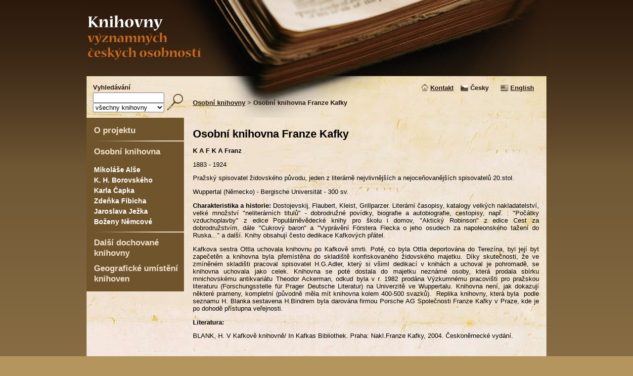

--- FILE ---
content_type: text/html;charset=UTF-8
request_url: https://www.osobniknihovny.cz/libraryDetail.do;jsessionid=CD1D92C4437F3EAACC12902DFE718E04?categoryId=8745
body_size: 8067
content:
<?xml version="1.0" encoding="UTF-8" ?>
<!DOCTYPE html PUBLIC "-//W3C//DTD XHTML 1.0 Strict//EN" "http://www.w3.org/TR/xhtml1/DTD/xhtml1-strict.dtd">
<html xmlns="http://www.w3.org/1999/xhtml" lang="cs-CZ" xml:lang="cs-CZ">
<head>
	<meta http-equiv="Content-Type" content="text/html; charset=UTF-8" />
	<meta http-equiv="Content-language" content="cs" />
	<meta name="description" content=""/>
	<meta name="author" content="miron" />
	<meta name="keywords" content="" />
	<meta name="copyright" content="MathAn Praha, s.r.o." />
	<meta name="robots" content="ALL,FOLLOW" />
	<title>Osobní knihovny</title>
	<link rel="StyleSheet" type="text/css" href="/css/knihovny.css;jsessionid=D1C16D0772F92E729316591EEF857A5E?v=20221105221324" />
	<link rel="StyleSheet" type="text/css" href="/css/common.css;jsessionid=D1C16D0772F92E729316591EEF857A5E?v=20221105221324" />
	<link rel="shortcut icon" href="/favicon.ico;jsessionid=D1C16D0772F92E729316591EEF857A5E" />
</head>
<body>
<div class="pageCenter">
<div class="pageWidth">
	<div class="header">
<div class="logo">
	<h1><a href="/;jsessionid=D1C16D0772F92E729316591EEF857A5E"><img src="/img/prazdny.gif;jsessionid=D1C16D0772F92E729316591EEF857A5E" height="154" width="240" title="Domovská stránka" alt="Domovská stránka" /></a></h1>
</div>
<div class="searchAndMenu">
	<div class="search">
		<form action="/findInSection.do;jsessionid=D1C16D0772F92E729316591EEF857A5E?"  method="get" id="ArticleReaderFilterForm">
			<div>Vyhledávání</div>
			<div class="search_input">
				<input type="hidden" name="returnType" value="model" />
				<input type="hidden" name="sortBy" value="title" />
				<input type="text" name="easySearch" id="search" value=""/>
				<div class="categoryTree-library">
<select name="categoryId">
<option value="" selected="selected">všechny knihovny</option>
<option value="6444" >Mikoláše Alše</option>
<option value="1115" >K. H. Borovského</option>
<option value="1118" >Karla Čapka</option>
<option value="1116" >Zdeňka Fibicha</option>
<option value="1113" >Jaroslava Ježka</option>
<option value="1114" >Boženy Němcové</option>
</select></div>
			</div>
			<div class="search_submit">
				<input type="image" name="" src="/img/lupa.gif;jsessionid=D1C16D0772F92E729316591EEF857A5E" title="vyhledat" alt="vyhledat" />
			</div>
		</form>
	</div>
	<div class="menu">
		<span><img src="/img/domecek.gif;jsessionid=D1C16D0772F92E729316591EEF857A5E" alt="" />&nbsp;<a href="/detail.do;jsessionid=D1C16D0772F92E729316591EEF857A5E?articleId=1167">Kontakt</a></span>
<!-- 
soucasne locale: cs_CZ
 -->
<div class="localeSelect">
	<ul>
			<li class="cs_CZ">
						<img src="/img/cze.gif;jsessionid=D1C16D0772F92E729316591EEF857A5E" title="Česky" alt="Česky" />
							Česky
			</li>		
			<li class="en_US">
						<a href="/locale/en_US/libraryDetail.do;jsessionid=D1C16D0772F92E729316591EEF857A5E?categoryId=8745"><img src="/img/eng.gif;jsessionid=D1C16D0772F92E729316591EEF857A5E" title="English" alt="English" /></a>
							<a href="/locale/en_US/libraryDetail.do;jsessionid=D1C16D0772F92E729316591EEF857A5E?categoryId=8745">English</a>
			</li>		
	</ul>
</div>
	</div>
	<div class="drobecek">
		<a href="/;jsessionid=D1C16D0772F92E729316591EEF857A5E">Osobní knihovny</a>
				&gt;
					Osobní knihovna Franze Kafky
	</div>
</div>
<div style="clear: both; height: 0;"><img src="/img/prazdny.gif;jsessionid=D1C16D0772F92E729316591EEF857A5E" width="0" height="0" alt="" /></div>
	</div>
	<div class="contentMargin">
		<div style="width: 100%">
		<div class="content">
			<div class="contentLeft">
<div class="menu">
	<div class="about_project">
		<a href="/detail.do;jsessionid=D1C16D0772F92E729316591EEF857A5E?articleId=1131">O projektu</a>
	</div>
	<div class="menu_separator"></div>
	<div class="personal_libraries">
		<a href="/library.do;jsessionid=D1C16D0772F92E729316591EEF857A5E?important=true">Osobní knihovna</a>
		<div class="categoryTree-library">
<ul class="categoryTree">
<li class="nonselected"><a href="libraryDetail.do?categoryId=8745&amp;categoryId=6444">Mikoláše Alše</a></li><li class="nonselected"><a href="libraryDetail.do?categoryId=8745&amp;categoryId=1115">K. H. Borovského</a></li><li class="nonselected"><a href="libraryDetail.do?categoryId=8745&amp;categoryId=1118">Karla Čapka</a></li><li class="nonselected"><a href="libraryDetail.do?categoryId=8745&amp;categoryId=1116">Zdeňka Fibicha</a></li><li class="nonselected"><a href="libraryDetail.do?categoryId=8745&amp;categoryId=1113">Jaroslava Ježka</a></li><li class="nonselected"><a href="libraryDetail.do?categoryId=8745&amp;categoryId=1114">Boženy Němcové</a></li></ul>
</div>
	</div>
	<div class="menu_separator"></div>
	<div class="other_libraries">
		<a href="/library.do;jsessionid=D1C16D0772F92E729316591EEF857A5E?important=false">Další dochované knihovny</a>
	</div>
	<div class="libraries_mapa">
		<a href="/geographical.do;jsessionid=D1C16D0772F92E729316591EEF857A5E">Geografické umístění knihoven</a>
	</div>
</div>
			</div>
			<div class="contentMain">
		<div class="articleDetail">
<div class="oneImageFirst">
</div>
	<h1 class="articleTitle">Osobní knihovna Franze Kafky </h1>
<!--beforeDetailItems-->
<div class="article-text field "><div class="value"><p><strong>K A F K A Franz</strong></p>
<p><strong></strong></p>
<p>1883 - 1924</p>
<p>Pražský spisovatel židovského původu, jeden z literárně nejvlivnějších a nejoceňovanějších spisovatelů 20.stol.</p>
<p>Wuppertal (Německo) - Bergische Universität - 300 sv.</p>
<p style="text-align: justify;"><strong>Charakteristika a historie:</strong> Dostojevskij, Flaubert, Kleist, Grillparzer. Literární časopisy, katalogy velkých nakladatelství, velké množství "neliterárních titulů" - dobrodružné povídky, biografie a autobiografie, cestopisy, např. : "Počátky vzduchoplavby" z edice Populárněvědecké knihy pro školu i domov, "Aktický Robinson" z edice Cest za dobrodružstvím, dále "Cukrový baron" a "Vyprávění Förstera Flecka o jeho osudech za napoleonského tažení do Ruska..." a další. Knihy obsahují često dedikace Kafkových přátel. </p>
<p style="text-align: justify;">Kafkova sestra Ottla uchovala knihovnu po Kafkově smrti. Poté, co byla Ottla deportována do Terezína, byl její byt zapečetěn a knihovna byla přemístěna do skladiště konfiskovaného židovského majetku. Díky skutečnosti, že ve zmíněném skladišti pracoval spisovatel H.G.Adler, který si všiml dedikací v knihách a uchoval je pohromadě, se knihovna uchovala jako celek. Knihovna se poté dostala do majetku neznámé osoby, která prodala sbírku mnichovskému antikvariátu Theodor Ackerman, odkud byla v r. 1982 prodána Výzkumnému pracovišti pro pražskou literaturu (Forschungsstelle für Prager Deutsche Literatur) na Univerzitě ve Wuppertalu. Knihovna není, jak dokazují některé prameny, kompletní (původně měla mít knihovna kolem 400-500 svazků).  Replika knihovny, která byla  podle seznamu H. Blanka sestavena H.Bindrem byla darována firmou Porsche AG Společnosti Franze Kafky v Praze, kde je po dohodě přístupna veřejnosti.   </p>
<p style="text-align: justify;"><strong>Literatura:</strong></p>
<p style="text-align: justify;">BLANK, H. V Kafkově knihovně/ In Kafkas Bibliothek. Praha: Nakl.Franze Kafky, 2004. Českoněmecké vydání.</p>
<p style="text-align: justify;"> </p>
<p style="text-align: justify;"> </p>
<p style="text-align: justify;"> </p>
<p> </p></div></div>
<!--afterDetailItems-->
<div class="relationships">
		<div class="relationshipDownload">
		</div>
</div>
		</div>
<div class="browse_pod_soupisem">
</div>
			</div>
		</div>
		</div>
	</div>
<div class="footer">
	<span><a href="http://www.mkcr.cz">Ministerstvo kultury ČR</a></span> |
	<span><a href="http://uisk.ff.cuni.cz">ÚISK FF UK</a></span> |
	<span><a href="/detail.do;jsessionid=D1C16D0772F92E729316591EEF857A5E?articleId=6239">Partneři projektu</a></span>
</div>
</div>
</div>
</body>
</html>